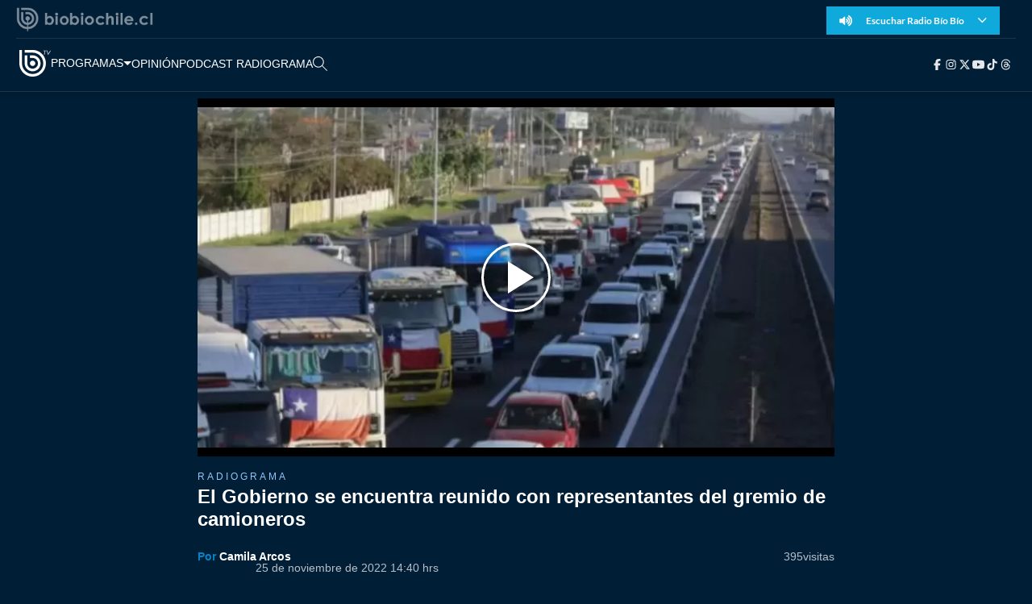

--- FILE ---
content_type: text/html
request_url: https://www.biobiochile.cl/biobiotv/programas/radiograma-biobiotv/2022/11/25/el-gobierno-se-encuentra-reunido-con-representantes-del-gremio-de-camioneros.shtml
body_size: 16250
content:

























































































  









































<!DOCTYPE html>
<html lang="es">

<head data-id-nota="5485342">
    <meta charset="UTF-8">
    <meta name="viewport" content="width=device-width, initial-scale=1.0">
    
    

<title>
    El Gobierno se encuentra reunido con representantes del gremio de camioneros | BioBioChileTV | BioBioChile
</title>





<link rel="amphtml" href="amp/el-gobierno-se-encuentra-reunido-con-representantes-del-gremio-de-camioneros.shtml"> <link rel="canonical" href="https://www.biobiochile.cl/biobiotv/programas/radiograma-biobiotv/2022/11/25/el-gobierno-se-encuentra-reunido-con-representantes-del-gremio-de-camioneros.shtml"/>





<meta name="identrada" content="5485342"/>
<meta property="fb:pages" content="10383924671" />

<meta name="description" content="Hace más de una hora, el Gobierno se encuentra reunido con representantes del gremio de los camioneros, negociando una salida..."/>


<meta name="keywords" content='Bio Bio tv,Camioneros,Deportes,Internacional,Política,Seguridad'/> <meta name="news_keywords" content='Bio Bio tv,Camioneros,Deportes,Internacional,Política,Seguridad'/>
<meta itemprop="datePublished" content="2022-11-25T14:40:27-03:00"/> <meta
itemprop="dateModified" content="2022-11-25T14:40:27-03:00"/> <meta itemprop="articleSection"
content="programas"/> <meta property="article:section" content="radiograma-biobiotv"/>
<meta property="article:published_time" content="2022-11-25T14:40:27-03:00"/> <meta
property="article:modified_time" content="2022-11-25T14:40:27-03:00"/>

<!-- App links -->
<meta property="al:ios:url" content="bbcl://?url=https://www.biobiochile.cl/biobiotv/programas/radiograma-biobiotv/2022/11/25/el-gobierno-se-encuentra-reunido-con-representantes-del-gremio-de-camioneros.shtml" /> <meta property="al:ios:app_store_id"
content="993295830" /> <meta property="al:ios:app_name" content="BioBioChile para iPhone"
/>
<!-- Og Tags -->




<meta property="og:title" content='El Gobierno se encuentra reunido con representantes del gremio de camioneros' />

<meta property="fb:pages" content="10383924671" />
<meta property="fb:app_id" content="263921489014995" /> <meta property="fb:page_id" content="10383924671"
/>
<meta property="og:locale" content="es_LA" />
<meta property="og:type" content="article" />
<meta property="og:url" content="https://www.biobiochile.cl/biobiotv/programas/radiograma-biobiotv/2022/11/25/el-gobierno-se-encuentra-reunido-con-representantes-del-gremio-de-camioneros.shtml" />
<meta property="og:site_name" content="BioBioChile - La Red de Prensa Más Grande de Chile" />
<meta property="og:updated_time" content="2022-11-25T14:40:27-03:00" /> <meta property="article:author" content="Camila Arcos"
/>

<meta property="og:description" content="Hace más de una hora, el Gobierno se encuentra reunido con representantes del gremio de los camioneros, negociando una salida..." />



<meta property="og:image" content="https://media.biobiochile.cl/wp-content/uploads/2022/11/social-camioneros-paro-1-1200x633.jpg" />


<!-- Twitter apps -->
<meta name="twitter:app:country" content="ES" />
<meta name="twitter:app:name:iphone" content="BioBioChile para iPhone" /> <meta name="twitter:app:id:iphone"
content="993295830" /> <meta name="twitter:app:url:iphone" content="bbcl://?url=https://www.biobiochile.cl/biobiotv/programas/radiograma-biobiotv/2022/11/25/el-gobierno-se-encuentra-reunido-con-representantes-del-gremio-de-camioneros.shtml"
/>
<!-- Cards Twitter -->
<meta name="twitter:card" content="summary_large_image" />
<meta name="twitter:site" content="@biobio" /> <meta name="twitter:creator"
content="@biobio" />



<meta property="twitter:image" content="https://media.biobiochile.cl/wp-content/uploads/2022/11/social-camioneros-paro-1-1200x633.jpg"
/>


<!-- FB Admins -->

<meta property="fb:admins" content="596447377" /><!-- CL -->
<meta property="fb:admins" content="1055481325" /><!-- DC -->
<meta property="fb:admins" content="1108316360" /><!-- FD -->
<meta property="fb:admins" content="683413756" /><!-- VR -->
<meta property="fb:admins" content="644212978" /><!-- LC -->
<meta property="fb:admins" content="100004553504253" /><!-- PV -->
<meta property="fb:admins" content="1219255647" />
<meta property="fb:admins" content="100010265176052" />
<meta property="fb:admins" content="100000344807313" />
<meta property="fb:admins" content="1019907216" />
<meta property="fb:admins" content="100067679763353" />

<meta property="identrada" content="5485342"/>

<script type="application/ld+json">
    [
    {
        "@context": "http:\/\/schema.org",
        "@type": "NewsArticle",
        "publisher": {
            "@type": "Organization",
            "name": "BioBioChile",
            "logo": {
                "@type": "ImageObject",
                "url": "https:\/\/www.biobiochile.cl\/assets\/img\/newBbcl.png",
                "width": 296,
                "height": 54
            },
            "sameAs": [
                "https:\/\/www.facebook.com\/RadioBioBio",
                "https:\/\/twitter.com\/biobio",
                "https:\/\/www.instagram.com\/biobiochile"
            ]
        },
        "url": "https:\/\/www.biobiochile.cl\/biobiotv\/programas\/radiograma-biobiotv\/2022\/11\/25\/el-gobierno-se-encuentra-reunido-con-representantes-del-gremio-de-camioneros.shtml",
        "headline": "El Gobierno se encuentra reunido con representantes del gremio de camioneros",
        "datePublished": "2022-11-25T14:40:27-03:00",
        "dateModified": "2022-11-25T14:40:27-03:00",
        "mainEntityOfPage": {
            "@type": "WebPage",
            "@id": "https:\/\/www.biobiochile.cl",
            "name": "BioBioChile",
            "alternateName": "BBCL",
            "description": "La Red de Prensa M\u00e1s Grande de Chile",
            "url": "https:\/\/www.biobiochile.cl\/"
        },
        "image": {
            "@type": "ImageObject",
            "url": "https:\/\/media.biobiochile.cl\/wp-content\/uploads\/2022\/11\/camioneros-paro-1-750x400.jpg",
            "caption": "camioneros",
            "description": "camioneros",
            "width": 730,
            "height": 350
        },
        "author": {
            "@type": "Person",
            "name": "Camila Arcos",
            "url": "https:\/\/www.biobiochile.cl\/lista\/autores\/camilaarcos"
        },
        "description": "Hace m\u00e1s de una hora, el Gobierno se encuentra reunido con representantes del gremio de los camioneros, negociando una salida...",
        "articleSection": "programas",
        "articleBody": "<p>Hace m\u00e1s de una hora, el Gobierno se encuentra reunido con representantes del gremio de los camioneros, negociando una salida a las paralizaciones en todo el pa\u00eds.<\/p>\n<p>Los dirigentes esperan medidas para garantizar la seguridad en las rutas, mientras empresarios agr\u00edcolas piden usar la fuerza para despejar los caminos, si no se logra un acuerdo.<\/p>\n<p>La Sociedad Nacional de Agricultura advirti\u00f3 de p\u00e9rdidas por 500 millones de d\u00f3lares semanales por movilizaci\u00f3n de camioneros. <\/p>\n<p>26 arrestos suman los dos detenidos por un violento asalto a una casa en Lo Barnechea.<\/p>\n<p>La Fiscal\u00eda de Arica reformaliz\u00f3 a 29 extranjeros, miembros de la banda criminal internacional Tren de Aragua, e imput\u00f3 m\u00e1s delitos, entre ellos, tr\u00e1fico de armas y asociaci\u00f3n il\u00edcita.<\/p>\n<p>A un 40,3% lleg\u00f3 la evasi\u00f3n en el transporte p\u00fablico durante el primer semestre de este a\u00f1o. El ministerio de Transporte present\u00f3 un plan para combatir esta situaci\u00f3n.<\/p>\n<p>En el marco del d\u00eda internacional de la erradicaci\u00f3n de la violencia en contra de las mujeres, el Gobierno anunci\u00f3 la incorporaci\u00f3n de la atenci\u00f3n integral para v\u00edctimas de agresiones sexuales al sistema GES.<\/p>\n<h2>INTERNACIONAL<\/h2>\n<p>Ucrania afirm\u00f3 que asesores militares de Ir\u00e1n han muerto en Crimea. <\/p>\n<p>Cient\u00edficos espa\u00f1oles estiman que la viruela del mono podr\u00eda transmitirse por v\u00eda a\u00e9rea. <\/p>\n<p>El Gobierno de Jap\u00f3n protest\u00f3 a Pek\u00edn por una nueva incursi\u00f3n de nav\u00edos chinos en sus aguas territoriales. <\/p>\n<h2>DEPORTES<\/h2>\n<p>Ecuador juega a esta hora contra Pa\u00edses Bajos buscando sostener el liderato de su grupo, mientras Inglaterra y Estados Unidos se miden desde las cuatro de la tarde por el mundial de Catar.<\/p>\n<p>La selecci\u00f3n brasile\u00f1a de f\u00fatbol confirm\u00f3 la lesi\u00f3n de Neymar, que se perder\u00e1 lo que resta de la fase de grupos debido a un esguince en su tobillo.<\/p>\n<p>El mundial de Rally confirm\u00f3 a Concepci\u00f3n como sede para una de las fechas del 2023, regresando a la ciudad tras cuatro a\u00f1os de ausencia a causa de la pandemia.<\/p>\n",
        "inLanguage": "es-ES"
    }
]
</script>

<script type="application/ld+json">
    [
    {
        "@context": "http:\/\/schema.org",
        "@type": "NewsArticle",
        "publisher": {
            "@type": "Organization",
            "name": "BioBioChile",
            "logo": {
                "@type": "ImageObject",
                "url": "https:\/\/www.biobiochile.cl\/assets\/img\/newBbcl.png",
                "width": 296,
                "height": 54
            },
            "sameAs": [
                "https:\/\/www.facebook.com\/RadioBioBio",
                "https:\/\/twitter.com\/biobio",
                "https:\/\/www.instagram.com\/biobiochile"
            ]
        },
        "url": "https:\/\/www.biobiochile.cl\/biobiotv\/programas\/radiograma-biobiotv\/2022\/11\/25\/el-gobierno-se-encuentra-reunido-con-representantes-del-gremio-de-camioneros.shtml",
        "headline": "El Gobierno se encuentra reunido con representantes del gremio de camioneros",
        "datePublished": "2022-11-25T14:40:27-03:00",
        "dateModified": "2022-11-25T14:40:27-03:00",
        "mainEntityOfPage": {
            "@type": "WebPage",
            "@id": "https:\/\/www.biobiochile.cl",
            "name": "BioBioChile",
            "alternateName": "BBCL",
            "description": "La Red de Prensa M\u00e1s Grande de Chile",
            "url": "https:\/\/www.biobiochile.cl\/"
        },
        "image": {
            "@type": "ImageObject",
            "url": "https:\/\/media.biobiochile.cl\/wp-content\/uploads\/2022\/11\/camioneros-paro-1-750x400.jpg",
            "caption": "camioneros",
            "description": "camioneros",
            "width": 730,
            "height": 350
        },
        "author": {
            "@type": "Person",
            "name": "Camila Arcos",
            "url": "https:\/\/www.biobiochile.cl\/lista\/autores\/camilaarcos"
        },
        "description": "Hace m\u00e1s de una hora, el Gobierno se encuentra reunido con representantes del gremio de los camioneros, negociando una salida...",
        "articleSection": "programas",
        "articleBody": "<p>Hace m\u00e1s de una hora, el Gobierno se encuentra reunido con representantes del gremio de los camioneros, negociando una salida a las paralizaciones en todo el pa\u00eds.<\/p>\n<p>Los dirigentes esperan medidas para garantizar la seguridad en las rutas, mientras empresarios agr\u00edcolas piden usar la fuerza para despejar los caminos, si no se logra un acuerdo.<\/p>\n<p>La Sociedad Nacional de Agricultura advirti\u00f3 de p\u00e9rdidas por 500 millones de d\u00f3lares semanales por movilizaci\u00f3n de camioneros. <\/p>\n<p>26 arrestos suman los dos detenidos por un violento asalto a una casa en Lo Barnechea.<\/p>\n<p>La Fiscal\u00eda de Arica reformaliz\u00f3 a 29 extranjeros, miembros de la banda criminal internacional Tren de Aragua, e imput\u00f3 m\u00e1s delitos, entre ellos, tr\u00e1fico de armas y asociaci\u00f3n il\u00edcita.<\/p>\n<p>A un 40,3% lleg\u00f3 la evasi\u00f3n en el transporte p\u00fablico durante el primer semestre de este a\u00f1o. El ministerio de Transporte present\u00f3 un plan para combatir esta situaci\u00f3n.<\/p>\n<p>En el marco del d\u00eda internacional de la erradicaci\u00f3n de la violencia en contra de las mujeres, el Gobierno anunci\u00f3 la incorporaci\u00f3n de la atenci\u00f3n integral para v\u00edctimas de agresiones sexuales al sistema GES.<\/p>\n<h2>INTERNACIONAL<\/h2>\n<p>Ucrania afirm\u00f3 que asesores militares de Ir\u00e1n han muerto en Crimea. <\/p>\n<p>Cient\u00edficos espa\u00f1oles estiman que la viruela del mono podr\u00eda transmitirse por v\u00eda a\u00e9rea. <\/p>\n<p>El Gobierno de Jap\u00f3n protest\u00f3 a Pek\u00edn por una nueva incursi\u00f3n de nav\u00edos chinos en sus aguas territoriales. <\/p>\n<h2>DEPORTES<\/h2>\n<p>Ecuador juega a esta hora contra Pa\u00edses Bajos buscando sostener el liderato de su grupo, mientras Inglaterra y Estados Unidos se miden desde las cuatro de la tarde por el mundial de Catar.<\/p>\n<p>La selecci\u00f3n brasile\u00f1a de f\u00fatbol confirm\u00f3 la lesi\u00f3n de Neymar, que se perder\u00e1 lo que resta de la fase de grupos debido a un esguince en su tobillo.<\/p>\n<p>El mundial de Rally confirm\u00f3 a Concepci\u00f3n como sede para una de las fechas del 2023, regresando a la ciudad tras cuatro a\u00f1os de ausencia a causa de la pandemia.<\/p>\n",
        "inLanguage": "es-ES"
    }
]
</script>



<script type="application/ld+json">
    [
    {
        "@content": "http:\/\/schema.org",
        "@type": "VideoObject",
        "@context": "https:\/\/schema.org",
        "name": "El Gobierno se encuentra reunido con representantes del gremio de camioneros",
        "description": "Hace m\u00e1s de una hora, el Gobierno se encuentra reunido con representantes del gremio de los camioneros, negociando una salida...",
        "thumbnailUrl": "\/\/media.biobiochile.cl\/wp-content\/uploads\/2022\/11\/camioneros-paro-1-750x400.jpg",
        "uploadDate": "2022-11-25T14:40:27-03:00",
        "contentUrl": "https:\/\/rudo.video\/vod\/yfRwzhcdnjS",
        "embedUrl": "https:\/\/rudo.video\/vod\/yfRwzhcdnjS"
    }
]
</script>


    <!-- Icono -->
    <link rel="stylesheet" href="//libs.biobiochile.cl/bbcltv-2019/bootstrap-4.2.1/css/bootstrap.min.css" />
    <link rel="stylesheet" href="//libs.biobiochile.cl/bbcltv-2019/fontawesome-pro-5.0.9/css/fontawesome-all.css">
    <link rel="stylesheet" href="/biobiotv/assets/css/nota.css?v=2.1">
    <link rel="stylesheet" href="/biobiotv/assets/css/common.css?v=1.3">
    <link rel="stylesheet" href="https://libs.biobiochile.cl/bbcl/swiper/11.1.4/swiper-bundle.min.css?v=1" />
    <script src="https://libs.biobiochile.cl/bbcl/swiper/11.1.4/swiper-bundle.min.js?v=1"></script>
    <script src="https://libs.biobiochile.cl/bbcl/axios/1.1.2/axios.min.js"></script>
    <script src="//libs.biobiochile.cl/bbcltv-2019/jquery-3.3.1/jquery.min.js?v=3.3.1"></script>

    <!-- Chrome, Firefox OS and Opera -->
<meta name="theme-color" content="#2b73b4" />
<!-- Windows Phone -->
<meta name="msapplication-navbutton-color" content="#2b73b4" />
<!-- IOS -->
<meta name="apple-mobile-web-app-status-bar-style" content="#2b73b4" />

<!-- Google Tag Manager -->
<script>
  (function (w, d, s, l, i) {
    w[l] = w[l] || [];
    w[l].push({ 'gtm.start': new Date().getTime(), event: 'gtm.js' });
    var f = d.getElementsByTagName(s)[0],
      j = d.createElement(s),
      dl = l != 'dataLayer' ? '&l=' + l : '';
    j.async = true;
    j.src = 'https://www.googletagmanager.com/gtm.js?id=' + i + dl;
    f.parentNode.insertBefore(j, f);
  })(window, document, 'script', 'dataLayer', 'GTM-PVFP3WK');
</script>
<!-- End Google Tag Manager -->

<!-- [ANALYTICS] -->
<!--<script>
  (function(i,s,o,g,r,a,m){i['GoogleAnalyticsObject']=r;i[r]=i[r]||function(){
  (i[r].q=i[r].q||[]).push(arguments)},i[r].l=1*new Date();a=s.createElement(o),
  m=s.getElementsByTagName(o)[0];a.async=1;a.src=g;m.parentNode.insertBefore(a,m)
  })(window,document,'script','//www.google-analytics.com/analytics.js','ga');
  	ga('create', 'UA-10041906-69', 'auto');
  	ga('send', 'pageview');
</script>-->
<!-- [/ANALYTICS] -->
<!-- [ANALYTICS] -->
<script>
  (function(i,s,o,g,r,a,m){i['GoogleAnalyticsObject']=r;i[r]=i[r]||function(){
  (i[r].q=i[r].q||[]).push(arguments)},i[r].l=1*new Date();a=s.createElement(o),
  m=s.getElementsByTagName(o)[0];a.async=1;a.src=g;m.parentNode.insertBefore(a,m)
  })(window,document,'script','//www.google-analytics.com/analytics.js','ga');
  	ga('create', 'UA-10041906-69', 'auto', {'allowLinker': true});
    ga('require', 'linker');
    ga('linker:autoLink', ['radiobiobio.cl'] );

    ga("create", "UA-54052200-1", "auto", "pagina7");
    ga("pagina7.set", "referrer", "https://www.biobiochile.cl");

    var title = document.title
    var i = title.indexOf('|')

    title = title.substr(0, i === -1 ? title.length : i).trim()
  	//ga('send', 'pageview', location.pathname);

    
    
    console.log("AutorContadores: " + 'Camila Arcos')
    ga('set', 'dimension1', 'Camila Arcos');
    

    ga('send', 'pageview', location.pathname, {
  	title: title
  })
</script>
<!-- [/ANALYTICS] -->
<!-- [COMSCORE] -->
<script>

  var _comscore = _comscore || [];

  _comscore.push({

    c1: "2", c2: "11254169",

    options: {

      enableFirstPartyCookie: true,

      bypassUserConsentRequirementFor1PCookie: true

    }

  });

(function () {

    var s = document.createElement("script"), el = document.getElementsByTagName("script")[0]; s.async = true;

    s.src = "https://sb.scorecardresearch.com/cs/11254169/beacon.js";

    el.parentNode.insertBefore(s, el);

		// Mejor manera para escuchar cambios de URL? Mejor tal vez que el monkey patching?
		let lastPath = location.pathname

		setInterval(() => {
			const newPath = location.pathname

			if (lastPath !== newPath && self.COMSCORE) {
				lastPath = newPath

				COMSCORE.beacon({
					c1: "2", 
					c2: "11254169",
					options: {
						enableFirstPartyCookie: true,
						bypassUserConsentRequirementFor1PCookie: true
					}
				});

				fetch('/pageview_candidate.txt?t=' + Date.now())
			}

		}, 500)

  })();

</script>

<noscript>

  <img src="https://sb.scorecardresearch.com/p?c1=2&amp;c2=11254169&amp;cv=4.4.0&amp;cj=1">

</noscript>
<!-- [/COMSCORE] -->

<!-- TRAFICO -->
<script>
  (function () {
    const iframe = document.createElement('iframe');
    iframe.src = 'https://media.digitalproserver.com/iframe.php';
    iframe.style.display = 'none';
    iframe.width = '2';
    iframe.height = '2';
    iframe.frameBorder = '0';
    iframe.scrolling = 'no';

    window.addEventListener(
      'DOMContentLoaded',
      function () {
        document.body.appendChild(iframe);
      },
      false
    );
  })();
</script>

<!-- TEST REALTIME -->
<script src="https://www.biobiochile.cl/assets/realtime.js?v=6"></script>
<script>
  BB_REALTIME.init('01G1KMVDSGMWCR31GWZX0VBJBY');
</script>
<!-- TEST REALTIME -->

<!--DELETE AFTER SOME TIME-->
<style>
  @media (min-width: 768px) {
    .realtime .realtime-article-link {
      padding: 0 14px !important;
    }
  }
</style>
<!--/DELETE AFTER SOME TIME-->

<!-- MARFEEL -->
<script type="text/javascript">
  function e(e) {
    var t = !(arguments.length > 1 && void 0 !== arguments[1]) || arguments[1],
      c = document.createElement('script');
    (c.src = e),
      t
        ? (c.type = 'module')
        : ((c.async = !0),
          (c.type = 'text/javascript'),
          c.setAttribute('nomodule', ''));
    var n = document.getElementsByTagName('script')[0];
    n.parentNode.insertBefore(c, n);
  }
  function t(t, c, n) {
    var a, o, r;
    (null !== (a = t.marfeel) && void 0 !== a) || (t.marfeel = {}),
      (null !== (o = (r = t.marfeel).cmd) && void 0 !== o) || (r.cmd = []),
      (t.marfeel.config = n),
      (t.marfeel.config.accountId = c);
    var i = 'https://sdk.mrf.io/statics';
    e(''.concat(i, '/marfeel-sdk.js?id=').concat(c), !0),
      e(''.concat(i, '/marfeel-sdk.es5.js?id=').concat(c), !1);
  }
  !(function (e, c) {
    var n = arguments.length > 2 && void 0 !== arguments[2] ? arguments[2] : {};
    t(e, c, n);
  })(window, 3376, {} /*config*/);
</script>
<!-- /MARFEEL -->

<!-- Start cookieyes banner -->
<script id="cookieyes" type="text/javascript" src="https://cdn-cookieyes.com/client_data/950fc6eda55158efc2ad4d3e/script.js"></script>
<!-- End cookieyes banner -->

<!-- <style>
    .boton-accesible {
        display: none !important;
    }
</style> -->



<style>
        #ITT_Desktop_BBCL {
            position: relative;
        }
        #ad-top-header {
            margin-top: 20px!important;
        }
        #header .header-ad-container .ad {
            margin-top: 5px;
        }
        #ad_intext {
          position: relative;
        }
        div[id^="slot_box"] {
          position: relative;
        }
        div[id^="ad_box"] {
          position: relative;
        }
        div[id^="banner-sticky-nota"] {
          position: relative;
        }
        .ad {
            position: relative;
        }
        .adMessage {
            font-family: "Open Sans", sans-serif;
            font-weight: 500;
            position: absolute!important;
            top: -15px;
            left: 0;
            background: transparent;
            color: rgb(105, 105, 105);
            border: 1px solid rgb(105, 105, 105,0.1);
            font-size: 10px;
            line-height: 10px;
            padding: 2px 8px;
            text-transform: uppercase;
            z-index: 999999;
            display: none;
            border-radius: 4px;
        }
    </style>
<script>
  window.addEventListener('DOMContentLoaded', function () {
    googletag.cmd.push(function () {
      googletag.pubads().addEventListener('slotRenderEnded', function(event) {

        const id_banner = event.slot.getSlotElementId();

        if (id_banner !== "ad_sticky_footer" && id_banner !== "ITT_Desktop_BBCL" && id_banner !== "ITT_Mobile_BBCL" && id_banner !== "scroll_mobile") 
        {

          const bannerElement = document.getElementById(id_banner);
          if (!bannerElement) return;

          let tries = 0;
          const waitIframe = setInterval(function () {

            const iframe = bannerElement.querySelector('iframe');

            if (iframe || tries >= 20) {
              clearInterval(waitIframe);

              if (iframe) {

                const height = iframe.offsetHeight;

                const hasRealAd = height > 20; 

                if (hasRealAd && !event.isEmpty) {

                  if (id_banner.match(/^banner-contenido-nota/)) {
                    const pBannerElement = bannerElement.parentNode;
                    const discMessage = document.createElement('div');
                    const newContent = document.createTextNode("Publicidad");
                    discMessage.setAttribute('class', 'adMessage');
                    discMessage.classList.add('visible');
                    discMessage.style.display = "block";
                    discMessage.appendChild(newContent);
                    pBannerElement.appendChild(discMessage);

                  } else {
                    const discMessage = document.createElement('div');
                    const newContent = document.createTextNode("Publicidad");
                    discMessage.setAttribute('class', 'adMessage');
                    discMessage.classList.add('visible');
                    discMessage.style.display = "block";
                    discMessage.appendChild(newContent);
                    bannerElement.appendChild(discMessage);
                  }
                }

              }

            }

            tries++;
          }, 50);

        }

      });
    });
  },
  false
  );
</script>

    
<!-- Global site tag (gtag.js) - Google Analytics -->
<script async src="https://www.googletagmanager.com/gtag/js?id=G-TPCZEPN035"></script>
<script>
  window.dataLayer = window.dataLayer || [];
  function gtag(){dataLayer.push(arguments);}
  gtag('js', new Date());
  gtag('config', 'G-TPCZEPN035');
</script>


    <!-- SCRIPT ANUNCIOS-->
    <script async src="https://securepubads.g.doubleclick.net/tag/js/gpt.js"></script>
    <script>
        window.googletag = window.googletag || {cmd: []};
        googletag.cmd.push(function() {
            var targetingKeywords = 'Bio Bio tv,Camioneros,Deportes,Internacional,Política,Seguridad';
            var path = window.location.pathname.split('/');
            if (path.length === 7) {
                var targeting_category_primary = path[2];
            } else if (path.length === 8) {
                var targeting_category_primary = path[3];
            } else {
                var targeting_category_primary = path[3] + '-' + path[4];
            }
            var targeting_category_primary = targeting_category_primary === 'deporte' ? 'deportes' : targeting_category_primary;
            console.log('Primary preroll: programas');
            console.log('category primary: ' + targeting_category_primary);
            googletag.pubads().enableSingleRequest();
            googletag.pubads().collapseEmptyDivs();
            googletag.pubads()
                .setTargeting('tipo', 'articulo-bbtv')
                .setTargeting('post-id', '5485342')
                .setTargeting('category-primary', targeting_category_primary.replace("-biobiotv", "") + '-bbtv')
                // .setTargeting('category-primary', path[3].replace("-biobiotv", "") + '-biobiotv')
                // .setTargeting('category-primary', path[2])
                // .setTargeting('category-secondary', path[3])
                .setTargeting('keywords', targetingKeywords.split(',').map(s => s.normalize("NFKD").replace(/[^a-z0-9\s]/gi, "").trim().toLowerCase()))
            googletag.enableServices();
        });
    </script>

    <script src="//libs.biobiochile.cl/bbcl/axios-0.18.0/axios.min.js"></script>
    <script src="/assets/escritorio/bbcl-2020/js/visitas.js?v=1"></script>



    
    <!-- BANNER ESCRITORIO -->
    <!-- /BANNER ESCRITORIO -->
    
</head>

<body>

    <!-- Biobio_Web-ITT -->
    <script>
  googletag.cmd.push(function () {
    //adunits programaticos     
    googletag.defineOutOfPageSlot('/1098385/biobiocl/web_itt',googletag.enums.OutOfPageFormat.INTERSTITIAL)
        .addService(googletag.pubads());
  })
</script>





    
        <!-- BANNER ESCRITORIO -->
            <!-- include virtual="/itt-escritorio.shtml" -->
        <!-- /BANNER ESCRITORIO -->
    

    
        <!-- BANNER ESCRITORIO -->
            <script>
                googletag.cmd.push(function() {
                    googletag.pubads().addEventListener('slotRenderEnded', function(event) {
                        var id_banner = event.slot.getSlotElementId();
                        if (id_banner.indexOf("ad_sticky_footer") > -1) {
                        if (!event.isEmpty) {
                            var contenedor_ad_sticky_footer = document.getElementById('contenedor_ad_sticky_footer');
                            contenedor_ad_sticky_footer.style.display = "block";
                            contenedor_ad_sticky_footer.style.position = "fixed";
                            contenedor_ad_sticky_footer.style.bottom = "0px";
                            contenedor_ad_sticky_footer.style.left = "50%";
                            contenedor_ad_sticky_footer.style.transform = "translateX(-50%)";
                            contenedor_ad_sticky_footer.style.zIndex = "99995";

                            var ad_sticky_footer_cerrar = document.getElementById('ad_sticky_footer_cerrar');
                            ad_sticky_footer_cerrar.style.position = "absolute";
                            ad_sticky_footer_cerrar.style.top = "-30px";
                            ad_sticky_footer_cerrar.style.left = "50%";
                            ad_sticky_footer_cerrar.style.transform = "translateX(-50%)";
                            ad_sticky_footer_cerrar.style.display = "flex";
                            ad_sticky_footer_cerrar.style.alignItems = "center";
                            ad_sticky_footer_cerrar.style.justifyContent = "center";
                            ad_sticky_footer_cerrar.style.width = "245px";
                            ad_sticky_footer_cerrar.style.height = "30px";
                            ad_sticky_footer_cerrar.style.background = "rgba(255, 255, 255, 0.8)";
                            ad_sticky_footer_cerrar.style.color = "rgb(105, 105, 105)";
                            ad_sticky_footer_cerrar.style.borderRadius = "4px 4px 0px 0px";
                            ad_sticky_footer_cerrar.style.fontSize = "14px";
                            ad_sticky_footer_cerrar.style.cursor = "pointer";

                            ad_sticky_footer_cerrar.addEventListener("click", function() {
                            document.getElementById('contenedor_ad_sticky_footer').style.display = "none";
                            });
                        }
                        }
                    });
                });
            </script>
            <div id="contenedor_ad_sticky_footer" style="display: none;">
                <span id="ad_sticky_footer_cerrar">Cerrar Anuncio</span>
                <div id="ad_sticky_footer">
                <script>
                    googletag.cmd.push(function() {
                    googletag.defineSlot('/1098385/biobiocl/ad_sticky', [
                        [970, 90],
                        [728, 90]
                        ], 'ad_sticky_footer')
                        .addService(googletag.pubads());
                    googletag.display('ad_sticky_footer');
                    });
                </script>
                </div>
            </div>
        <!-- /BANNER ESCRITORIO -->
    

  <div style="display: none;">
        <div id="ad_in_image" style="width: 1px;">
            <script>
                googletag.cmd.push(function () {
                    googletag.defineSlot('/1098385/biobiotv/ad_in_image', [1, 1], 'ad_in_image')
                    .addService(googletag.pubads());
                    googletag.display('ad_in_image');
                });
            </script>
        </div>
    </div>

    <div style="display: none;">
        <div id="ad_intext">
            <script>
                googletag.cmd.push(function () {
                    googletag.defineSlot('/1098385/biobiocl/ad_intext', [1, 1], 'ad_intext')
                    .addService(googletag.pubads());
                    googletag.display('ad_intext');
                });
            </script>
        </div>
    </div>

    <div class="ad-top-container">
        <div id="ad_top" class="mx-auto my-4" style="display: none;">
            <script>
                googletag.cmd.push(function () {
                    googletag
                        .defineSlot("/1098385/biobiocl/ad_top", [[970, 90], [320, 100]], "ad_top")
                        .addService(googletag.pubads())
                        .defineSizeMapping([
                            [
                                [970, 0],
                                [[970, 250]]
                            ],
                            [
                                [0, 0],
                                [[320, 100]]
                            ]
                        ]);
                    googletag.display("ad_top");
                });
            </script>
        </div>
    </div>

    <div class="header-wrapper">
        <div class="topbar-container">
                <div class="bbcl-home" style="height: 44px;object-fit: cover;">
                        <a href="https://www.biobiochile.cl/">
                                <img src="/biobiotv/assets/img/bbcl-logo-new.png" alt="biobiotv logo">
                        </a>
                </div>
                        
                <nav class="topbar-radio d-none d-lg-flex">
                        <div class="radio-container">
                                <button class="radio-btn" type="button" id="radioToggle">
                                        <div class="radio-btn-txt-container">
                                                <i class="fas fa-volume-up radio-btn-icon"></i>
                                                <span>Escuchar Radio Bío Bío</span>
                                                <i class="fal fa-angle-down radio-btn-icon"></i>
                                        </div>
                                </button>

                                <div id="radioDropdown" class="radio-dropdown-menu">
                                        <a href="//vivo.biobiochile.cl/player/?radio=santiago" target="_blank">Santiago 99.7</a>
                                        <a href="//vivo.biobiochile.cl/player/?radio=valparaiso" target="_blank">Valparaíso 94.5</a>
                                        <a href="//vivo.biobiochile.cl/player/?radio=concepcion" target="_blank">Concepción 98.1</a>
                                        <a href="//vivo.biobiochile.cl/player/?radio=temuco" target="_blank">Temuco 88.1</a>
                                        <a href="//vivo.biobiochile.cl/player/?radio=valdivia" target="_blank">Valdivia 88.9</a>
                                        <a href="//vivo.biobiochile.cl/player/?radio=osorno" target="_blank">Osorno 106.5</a>
                                        <a href="//vivo.biobiochile.cl/player/?radio=puerto%20montt" target="_blank">Puerto Montt
                                                94.9</a>
                                </div>
                        </div>
                </nav>
        </div>
        <header class="main-header">
                <a href="https://www.biobiochile.cl/biobiotv/" class="header-logo-link">
                        <img src="/biobiotv/assets/img/logo-bbtv.png" alt="Logo BioBioTV" class="header-logo">
                </a>

                <nav id="mobile-menu" class="mobile-nav-menu">
                        <ul class="nav-links">
                                <li class="nav-item-programas">
                                        <a href="#" class="programas-trigger">PROGRAMAS</a>
                                        <div class="mega-menu">
                                                <div class="mega-menu-content">
                                                        <ul>
                                                                <li><a href="https://www.biobiochile.cl/lista/biobiotv/programas/radiograma-biobiotv">Radiograma</a>
                                                                </li>
                                                                <li><a href="https://www.biobiochile.cl/lista/biobiotv/programas/expreso-bio-bio-group-programas">Expreso
                                                                                Bío Bío</a></li>
                                                                <li><a href="https://www.biobiochile.cl/lista/biobiotv/programas/podria-ser-peor-group-programas">Podría
                                                                                Ser Peor</a></li>
                                                                <li><a href="https://www.biobiochile.cl/lista/biobiotv/programas/la-entrevista-de-tomas-mosciatti">La
                                                                                Entrevista de Tomás Mosciatti</a></li>
                                                                <li><a href="https://www.biobiochile.cl/lista/biobiotv/programas/entrevistas-biobiotv">Entrevistas
                                                                                BioBioTV</a></li>
                                                                <li><a href="https://www.biobiochile.cl/lista/biobiotv/programas/comentarios">Comentarios
                                                                                de Tomás Mosciatti</a></li>
                                                                <li><a href="https://www.biobiochile.cl/lista/biobiotv/programas/siguiendo-la-luna">Siguiendo
                                                                                a la Luna</a></li>
                                                                <li><a href="https://www.biobiochile.cl/lista/biobiotv/programas/mas-de-ti-podcast">Más
                                                                                de Ti Podcast</a></li>
                                                                <li><a href="https://www.biobiochile.cl/lista/biobiotv/programas/realizadores">Realizadores</a>
                                                                </li>
                                                                <li><a href="https://www.biobiochile.cl/lista/biobiotv/programas/viajeros-en-serie">Viajeros
                                                                                en Serie</a></li>
                                                                <li><a href="https://www.biobiochile.cl/lista/biobiotv/programas/retropop">Retropop</a>
                                                                </li>
                                                        </ul>
                                                        <ul>
                                                                <li><a href="https://www.biobiochile.cl/lista/biobiotv/programas/efemerides-biobiotv">Efemérides</a>
                                                                </li>
                                                                <li><a href="https://www.biobiochile.cl/lista/biobiotv/programas/cultura-y-espectaculos">Cultura
                                                                                y Espectáculos</a></li>
                                                                <li><a href="https://www.biobiochile.cl/lista/biobiotv/programas/del-fin-del-mundo-group-programas">Del
                                                                                Fin del Mundo</a></li>
                                                                <li><a href="https://www.biobiochile.cl/lista/biobiotv/programas/deporte-group-bbtv-group-categorizacion-bbcl">Deportes</a>
                                                                </li>
                                                                <li><a href="https://www.biobiochile.cl/lista/biobiotv/programas/aqui-casuales-the-show">Aquí
                                                                                Casuales The Show</a></li>
                                                                <li><a href="https://www.biobiochile.cl/lista/biobiotv/programas/igadget-biobiotv">Conexión
                                                                                Digital</a></li>
                                                                <li><a href="https://www.biobiochile.cl/lista/biobiotv/programas/la-ruta-del-pulsar">La
                                                                                Ruta del Pulsar</a></li>
                                                                <li><a href="https://www.biobiochile.cl/lista/biobiotv/programas/psicologia-abierta">Psicología
                                                                                Abierta</a></li>
                                                                <li><a href="https://www.biobiochile.cl/lista/biobiotv/programas/impacto-tecnologico">Impacto
                                                                                Tecnológico</a></li>
                                                                <li><a href="https://www.biobiochile.cl/lista/biobiotv/programas/sesiones-dieciocheras">Sesiones
                                                                                Dieciocheras</a></li>
                                                                <li><a href="https://www.biobiochile.cl/lista/biobiotv/programas/zoocias">Zoocias</a></li>
                                                        </ul>
                                                        <ul>
                                                                <li><a href="https://www.biobiochile.cl/lista/biobiotv/programas/bio-bio-en-ruta">Bío
                                                                                Bío en Ruta</a></li>
                                                                <li><a href="https://www.biobiochile.cl/lista/biobiotv/programas/especiales-group-bbtv-group-categorizacion-bbcl">Especiales</a>
                                                                </li>
                                                                <li><a href="https://www.biobiochile.cl/lista/biobiotv/programas/chiche-cuadra-y-su-parrilla">Chiche
                                                                                cuadra y su parrilla</a></li>
                                                                <li><a href="https://www.biobiochile.cl/lista/biobiotv/programas/a-todo-jazz">A
                                                                                Todo
                                                                                Jazz</a></li>
                                                                <li><a href="https://www.biobiochile.cl/lista/biobiotv/programas/motorfem">Motorfem</a>
                                                                </li>
                                                                <li><a href="https://www.biobiochile.cl/lista/biobiotv/programas/agenda-propia-group-programas">Agenda
                                                                                Propia</a></li>
                                                                <li><a href="https://www.biobiochile.cl/lista/biobiotv/programas/penso-positivo">PENSO
                                                                                Positivo</a></li>
                                                                <li><a href="https://www.biobiochile.cl/lista/biobiotv/programas/chile-historia-30">Chile,
                                                                                Historia de 30 años</a></li>
                                                                <li><a href="https://www.biobiochile.cl/lista/biobiotv/programas/carrera-a-la-moneda">Carrera
                                                                                a La Moneda</a></li>
                                                                <li><a href="https://www.biobiochile.cl/lista/biobiotv/programas/aqui-estamos">Aquí
                                                                                Estamos</a></li>
                                                        </ul>
                                                </div>
                                        </div>
                                </li>
                                <li><a href="https://www.biobiochile.cl/lista/biobiotv/programas/opinion">OPINIÓN</a></li>
                                <li><a href="https://www.biobiochile.cl/lista/biobiotv/programas/radiograma-biobiotv">PODCAST
                                                RADIOGRAMA</a>
                                </li>
                                <li>
                                        <div class="search-container">
                                                <form action="https://www.biobiochile.cl/lista/biobiotv/search" method="GET"
                                                        class="search-form">
                                                        <button type="submit" class="search-button">
                                                                <img src="/biobiotv/assets/img/lupa-icon.png" alt="Buscar"
                                                                        class="search-icon search-toggle">
                                                        </button>
                                                        <input type="search" name="s" placeholder="Buscar en biobiotv"
                                                                id="search-input" class="search-input">
                                                </form>
                                        </div>
                                </li>
                                <div class="rrss-wrapper">
                                        <ul class="list-inline rrss-header d-flex">
                                                <li class="border-0">
                                                        <a href="https://www.facebook.com/tvbiobio" target="_blank" aria-label="Facebook">
                                                                <svg class="rrss-icon" style="color: white; width: 17px; height: 14px;">
                                                                        <use href="/biobiotv/assets/svg/iconos-rss.svg#icon-facebook"></use>
                                                                </svg>
                                                        </a>
                                                </li>
                                                <li class="border-0">
                                                        <a href="https://www.instagram.com/biobiotv/" target="_blank" aria-label="Instagram">
                                                                <svg class="rrss-icon" style="color: white; width: 17px; height: 14px;">
                                                                        <use href="/biobiotv/assets/svg/iconos-rss.svg#icon-instagram"></use>
                                                                </svg>
                                                        </a>
                                                </li>
                                                <li class="border-0">
                                                        <a href="https://x.com/tvbiobio" target="_blank" aria-label="Twitter">
                                                                <svg class="rrss-icon" style="color: white; width: 17px; height: 14px;">
                                                                        <use href="/biobiotv/assets/svg/iconos-rss.svg#icon-x"></use>
                                                                </svg>
                                                        </a>
                                                </li>

                                                <li class="border-0">
                                                        <a href="https://www.youtube.com/@BioBioChile" target="_blank" aria-label="YouTube">
                                                                <svg class="rrss-icon" style="color: white; width: 17px; height: 14px;">
                                                                        <use href="/biobiotv/assets/svg/iconos-rss.svg#icon-youtube"></use>
                                                                </svg>
                                                        </a>
                                                </li>

                                                <li class="border-0">
                                                        <a href="https://www.tiktok.com/@biobiotv" target="_blank" aria-label="TikTok">
                                                        <svg class="rrss-icon" style="color: white; width: 17px; height: 14px;">
                                                                <use href="/biobiotv/assets/svg/iconos-rss.svg#icon-tiktok"></use>
                                                        </svg>
                                                        </a>
                                                </li>

                                                <li class="border-0">
                                                        <a href="https://www.threads.net/@biobiotv" target="_blank" aria-label="Threads">
                                                        <svg class="rrss-icon" style="color: white; width: 17px; height: 14px;">
                                                                <use href="/biobiotv/assets/svg/iconos-rss.svg#icon-threads"></use>
                                                        </svg>
                                                        </a>
                                                </li>
                                        </ul>
                                </div>
                                
                        </ul>
                </nav>

                <button class="menu-toggle" aria-label="Abrir menú">
                        <img src="/biobiotv/assets/img/header-boton-barras.png" alt="Ícono de menú" class="menu-icon">
                </button>
        </header>
</div>

    <script src="/biobiotv/assets/js/header.js"></script>
    
        <!-- BANNER ESCRITORIO -->
        <div id="ad_middle1" class="mx-auto my-4" style="width: 970px; display: none; position: relative;">
            <script>
                googletag.cmd.push(function () {
                    googletag
                        .defineSlot(
                            "/1098385/biobiocl/ad_middle1",
                            [970, 90],
                            "ad_middle1"
                        )
                        .addService(googletag.pubads());
                    googletag.display("ad_middle1");
                });
            </script>
        </div>
        <!-- /BANNER ESCRITORIO -->
    


    <div class="video-container bbtv-nota-video-container w-100">
        <div class="envivo-wrapper">
            <div class="envivo-video">
                
                
    <iframe 
        id="vrudo-destacado" 
        name="vrudo-destacado" 
        class=""  
        allowscriptaccess="always" 
        allowfullscreen="true" 
        webkitallowfullscreen="true" 
        scrolling="no" 
        src="https://rudo.video/vod/yfRwzhcdnjS/skin/simple/o/MjAyMi8xMS9jYW1pb25lcm9zLXBhcm8tMS03NTB4NDAwLmpwZw==?autostart=false&tag=[base64]"
        ></iframe>

                
            </div>
        </div>
    </div>

    <main>
        <!-- TITULO PROGRAMA, TITULO VIDEO, FECHA, ETC-->
        <div class="header-video-container">

            <div class="programa-name-container">
                <div class="programa-name">
                    <a id="item-category-link"href=""></a>
                </div>
            </div>

            <div class="video-title">
                El Gobierno se encuentra reunido con representantes del gremio de camioneros
            </div>

            <div class="video-data-details">
                <div class="video-meta-left">
                    <div class="video-autor">
                        
    
    
<div class="author">
    <div class="creditos-nota"> <div class="autores"> <span class="autor">Por <b><a href="/lista/autores/camilaarcos" title="Ver otras noticias publicadas por Camila Arcos" class="autor-link">Camila Arcos</a></b> </span><br></div> </div>
</div>
<style>
    .pac-nh {
        display: none !important;
    }
</style>

<div class="post-author-container pac-nh">
    <p class="mmb-10">
        
            Por
        
        <a href="https://www.biobiochile.cl/lista/autores/camilaarcos" class="post-author">
            Camila Arcos
        </a>
    </p>

    
    
</div>



<style>
    .autores-trust-project {
        display: flex;
        align-items: center;
        margin-bottom: 10px;
    }
    .autores-trust-project .fotos {
        position: relative;
        display: flex;
        margin-right: 12px;
    }
    .autores-trust-project .fotos img {
        width: 40px;
        min-width: 40px;
        height: 40px;
        border: 2px solid white;
        border-radius: 50%;
        box-sizing: content-box;
    }
    .autores-trust-project .fotos img:only-child {
        width: 60px;
        min-width: 60px;
        height: 60px;
        border: none;
    }
    .autores-trust-project .fotos img:nth-child(n + 2) {
        margin-left: -10px;
    }
    .autores-trust-project .cargo {
        margin-top: 3px;
    }
    .autores-trust-project .fa-envelope {
        margin-top: 5px;
    }
    .autores-trust-project p,
    .autores-extra-trust-project {
        margin: 0px;
        font-weight: 400;
        font-size: 14px;
        line-height: 17px;
        letter-spacing: 0px;
        color: #64748B;
    }
    .autores-trust-project .nombres a,
    .autores-extra-trust-project a {
        color: #007AFF;
        font-weight: 600;
    }
    .dark-mode .autores-trust-project .fotos img {
        border: 2px solid #14202a;
    }
    .dark-mode .autores-trust-project .fotos img:only-child {
        border: none;
    }
</style>
<style>
    .autor-opinion{
        display: flex;
        margin-bottom: 17px;
    }
    .autor-opinion .imagen{
        margin-right: 15px;
        border-radius: 50%;
        width: 60px;
        height: 60px;
        overflow: hidden;
    }
    .autor-opinion .imagen::before {
        display: none !important;
    }
    .autor-opinion .imagen img{
        width: 100%;
        filter: grayscale(100%);
    }
    .autor-opinion .informacion{
        font-family: Lato;
        letter-spacing: 0;
        display: flex;
        flex-direction: column;
        justify-content: center;
    }
    .autor-opinion .informacion .nombre{
        color: #007AFF;
        font-size: 16px;
        font-weight: bold;
        line-height: 16px;
        margin-bottom: 8px;
    }
    .autor-opinion .informacion .cargo{
        color: #646464;
        font-size: 13px;
        line-height: 13px;
        margin-bottom: 5px;
    }
</style>
                    </div>
                    <div class="fecha-video" id="fecha-video"></div>
                </div>
                
                <div class="visitas-video">
                    <span id="visitas-spinner" class="fas fa-spinner fa-spin"></span>
                    <span id="visitas"></span> visitas
                </div>
            </div>
            <div class="social-links">
                <a class="facebook"href="https://www.facebook.com/tvbiobio" aria-label="Compartir en Facebook">
                    <svg style="width: 10px; height: 19px;" class="icon-facebook">
                        <use href="/biobiotv/assets/svg/iconos-rss.svg#icon-facebook"></use>
                    </svg>
                </a>
                <a  class="twitter"href="https://x.com/tvbiobio" aria-label="Compartir en Twitter"  >
                    <svg style=" width: 13px; height: 19px; margin-left: 42px;" class="icon-twitter">
                        <use href="/biobiotv/assets/svg/iconos-rss.svg#icon-x"></use>
                    </svg>
                </a>
                <a class="whatsapp" aria-label="Compartir en WhatsApp">
                    <svg style=" width: 18px; height: 20px;" class="icon-whatsapp">
                        <use href="/biobiotv/assets/svg/iconos-rss.svg#icon-whatsapp"></use>
                    </svg>
                </a>
                <a class="copiar"href="#" aria-label="Copiar enlace">
                    <svg style=" width: 18px; height: 20px;" class="icon-link">
                        <use href="/biobiotv/assets/svg/iconos-rss.svg#icon-link"></use>
                    </svg>
                </a>
            </div>
        </div>

        <!-- PARRAFO -->
        <div class="video-text-container">
            <div data-id="5485342" class="banners-contenido-nota-5485342 nota-content">

                

                

                

                <a href="https://www.biobiochile.cl/politica-etica">
                    <p class="politica-etica">Ética y transparencia de BioBioChile</p>
                </a>

                

                

                <p>Hace más de una hora, el Gobierno se encuentra reunido con representantes del gremio de los camioneros, negociando una salida a las paralizaciones en todo el país.</p>
<p>Los dirigentes esperan medidas para garantizar la seguridad en las rutas, mientras empresarios agrícolas piden usar la fuerza para despejar los caminos, si no se logra un acuerdo.</p>
<p>La Sociedad Nacional de Agricultura advirtió de pérdidas por 500 millones de dólares semanales por movilización de camioneros. </p>
<p>26 arrestos suman los dos detenidos por un violento asalto a una casa en Lo Barnechea.</p>
<p>La Fiscalía de Arica reformalizó a 29 extranjeros, miembros de la banda criminal internacional Tren de Aragua, e imputó más delitos, entre ellos, tráfico de armas y asociación ilícita.</p>
<p>A un 40,3% llegó la evasión en el transporte público durante el primer semestre de este año. El ministerio de Transporte presentó un plan para combatir esta situación.</p>
<p>En el marco del día internacional de la erradicación de la violencia en contra de las mujeres, el Gobierno anunció la incorporación de la atención integral para víctimas de agresiones sexuales al sistema GES.</p>
<h2>INTERNACIONAL</h2>
<p>Ucrania afirmó que asesores militares de Irán han muerto en Crimea. </p>
<p>Científicos españoles estiman que la viruela del mono podría transmitirse por vía aérea. </p>
<p>El Gobierno de Japón protestó a Pekín por una nueva incursión de navíos chinos en sus aguas territoriales. </p>
<h2>DEPORTES</h2>
<p>Ecuador juega a esta hora contra Países Bajos buscando sostener el liderato de su grupo, mientras Inglaterra y Estados Unidos se miden desde las cuatro de la tarde por el mundial de Catar.</p>
<p>La selección brasileña de fútbol confirmó la lesión de Neymar, que se perderá lo que resta de la fase de grupos debido a un esguince en su tobillo.</p>
<p>El mundial de Rally confirmó a Concepción como sede para una de las fechas del 2023, regresando a la ciudad tras cuatro años de ausencia a causa de la pandemia.</p>


                

                

                

                

                
            </div>
        </div>

        <!---Boton ver comentarios -->
        <div id="appComponentComunidad">
            <cbb-comentarios :url="'https://www.biobiochile.cl/biobiotv/programas/radiograma-biobiotv/2022/11/25/el-gobierno-se-encuentra-reunido-con-representantes-del-gremio-de-camioneros.shtml'"></cbb-comentarios>
        </div>

        <!-- Seccion lo mas visto -->
        <section class="lo-mas-visto-section">
            <header class="section-header">
                <h2 class="section-title">LO MÁS VISTO</h2>
            </header>

            <div class="section-body">
                                <a href="https://www.biobiochile.cl/biobiotv/programas/podria-ser-peor/2026/01/26/una-incompatibilidad-etica-asi-define-chile-transparente-la-nominacion-de-exfiscal-en-seg-publica.shtml" class="article-link">
                    <article class="article-card">
                        <div class="article-image">
                            <img src="https://media.biobiochile.cl/wp-content/uploads/2026/01/portadas-wordpress-2026-01-26t183414-831.png" alt="Miniatura del video">
                        </div>
                        <h3 class="article-title">
                            Una incompatibilidad ética: Así define Chile Transparente la nominación de exfiscal en Seg. Pública
                        </h3>
                        <h3 class="article-fecha">
                            Lunes 26 Enero, 2026 | 18:49
                        </h3>
                    </article>
                </a>
                                <a href="https://www.biobiochile.cl/biobiotv/programas/expreso-bio-bio/2026/01/27/el-fin-de-la-bip-ministro-explica-nuevo-metodo-de-pago-en-metro-y-tren-nos-y-resuelve-dudas.shtml" class="article-link">
                    <article class="article-card">
                        <div class="article-image">
                            <img src="https://media.biobiochile.cl/wp-content/uploads/2026/01/tarjeta-1.jpg" alt="Miniatura del video">
                        </div>
                        <h3 class="article-title">
                            ¿El fin de la Bip!? Ministro explica nuevo método de pago en Metro y Tren Nos y resuelve dudas
                        </h3>
                        <h3 class="article-fecha">
                            Martes 27 Enero, 2026 | 11:43
                        </h3>
                    </article>
                </a>
                                <a href="https://www.biobiochile.cl/biobiotv/programas/la-entrevista-de-tomas-mosciatti/2026/01/27/claudio-alvarado-un-porcentaje-de-funcionarios-esta-ahi-por-razones-total-y-absolutamente-politicas.shtml" class="article-link">
                    <article class="article-card">
                        <div class="article-image">
                            <img src="https://media.biobiochile.cl/wp-content/uploads/2026/01/portadas-wordpress-2026-01-27t183845-112.png" alt="Miniatura del video">
                        </div>
                        <h3 class="article-title">
                            Claudio Alvarado: "Un porcentaje de funcionarios está ahí por razones total y absolutamente políticas"
                        </h3>
                        <h3 class="article-fecha">
                            Martes 27 Enero, 2026 | 21:00
                        </h3>
                    </article>
                </a>
                                <a href="https://www.biobiochile.cl/biobiotv/programas/radiograma-biobiotv/2026/01/26/la-caida-de-angela-vivanco-exministra-de-la-suprema-enfrentara-a-la-justicia-en-formalizacion.shtml" class="article-link">
                    <article class="article-card">
                        <div class="article-image">
                            <img src="https://media.biobiochile.cl/wp-content/uploads/2026/01/caida-vivanco.jpg" alt="Miniatura del video">
                        </div>
                        <h3 class="article-title">
                            La caída de Ángela Vivanco: exministra de la Suprema enfrentará a la justicia en formalización
                        </h3>
                        <h3 class="article-fecha">
                            Lunes 26 Enero, 2026 | 08:12
                        </h3>
                    </article>
                </a>
                            </div>
        </section>



        <link href="https://comunidad-libs.biobiochile.cl/style.css?v=1" rel="stylesheet" />
        
        <script type="module">
            import { mountCbbComentarios } from 'https://comunidad-libs.biobiochile.cl/bb-components.js?v=1';
            mountCbbComentarios('#appComponentComunidad');
        </script>
        

    </main>
    
        <!-- ESCRITORIO -->
            <script src="/assets/escritorio/bbcl-2020/js/banners-contenido-nota.js?v=4"></script>
        <!-- /ESCRITORIO -->
    
    <script src="https://libs.biobiochile.cl/bbcl/bbcl-2020/js/chunk-vendors.317a09ca.js" defer></script>
    <script src="https://libs.biobiochile.cl/bbcl/bbcl-2020/js/bootstrap-vue.be6f3dd0.js" defer></script>
    <script src="https://libs.biobiochile.cl/bbcl/bbcl-2020/js/bundle.7c05a356.js" defer></script>
    




    <footer>
    <div class="footer-container">
        <div class="footer-main">

            <div class="footer-logo-container">
                <img src="/biobiotv/assets/img/logo-bbtv.png" alt="BBTV Logo" class="bbtv-logo">
            </div>

            <div class="footer-column" data-title="Programas">
                <button class="footer-accordion-button">Programas</button>
                <ul class="footer-links">
                    <li><a href="https://www.biobiochile.cl/lista/biobiotv/programas/radiograma-biobiotv">Radiograma</a></li>
                    <li><a href="https://www.biobiochile.cl/lista/biobiotv/programas/expreso-bio-bio-group-programas">Expreso Bío
                            Bío</a></li>
                    <li><a href="https://www.biobiochile.cl/lista/biobiotv/programas/podria-ser-peor-group-programas">Podría Ser
                            Peor</a></li>
                    <li><a href="https://www.biobiochile.cl/lista/biobiotv/programas/la-entrevista-de-tomas-mosciatti">La
                            Entrevista de Tomás Mosciatti</a></li>
                    <li><a href="https://www.biobiochile.cl/lista/biobiotv/programas/entrevistas-biobiotv">Entrevistas
                            BioBioTV</a></li>
                    <li><a href="https://www.biobiochile.cl/lista/biobiotv/programas/comentarios">Comentarios de
                            Tomás Mosciatti</a></li>
                    <li><a href="https://www.biobiochile.cl/lista/biobiotv/programas/siguiendo-la-luna">Siguiendo a
                            la Luna</a></li>
                    <li><a href="https://www.biobiochile.cl/lista/biobiotv/programas/mas-de-ti-podcast">Más de Ti
                            Podcast</a></li>
                    <li><a href="https://www.biobiochile.cl/lista/biobiotv/programas/realizadores">Realizadores</a>
                    </li>
                    <li><a href="https://www.biobiochile.cl/lista/biobiotv/programas/viajeros-en-serie">Viajeros en
                            Serie</a></li>
                    <li><a href="https://www.biobiochile.cl/lista/biobiotv/programas/retropop">Retropop</a></li>
                    <li><a href="https://www.biobiochile.cl/lista/biobiotv/programas/efemerides-biobiotv">Efemérides</a></li>
                    <li><a href="https://www.biobiochile.cl/lista/biobiotv/programas/espectaculos-biobiotv">Cultura
                            y Espectáculos</a></li>
                    <li><a href="https://www.biobiochile.cl/lista/biobiotv/programas/del-fin-del-mundo-group-programas">Del Fin del
                            Mundo</a></li>
                    <li><a href="https://www.biobiochile.cl/lista/biobiotv/programas/deporte-group-bbtv-group-categorizacion-bbcl">Deportes</a></li>
                    <li><a href="https://www.biobiochile.cl/lista/biobiotv/programas/aqui-casuales-the-show">Aquí
                            Casuales The Show</a></li>
                    <li><a href="https://www.biobiochile.cl/lista/biobiotv/programas/igadget-biobiotv">Conexión Digital</a>
                    </li>
                    <li><a href="https://www.biobiochile.cl/lista/biobiotv/programas/la-ruta-del-pulsar">La Ruta del
                            Pulsar</a></li>
                    <li><a href="https://www.biobiochile.cl/lista/biobiotv/programas/psicologia-abierta">Psicología
                            Abierta</a></li>
                    <li><a href="https://www.biobiochile.cl/lista/biobiotv/programas/impacto-tecnologico">Impacto
                            Tecnológico</a></li>
                    <li><a href="https://www.biobiochile.cl/lista/biobiotv/programas/sesiones-dieciocheras">Sesiones
                            Dieciocheras</a></li>
                    <li><a href="https://www.biobiochile.cl/lista/biobiotv/programas/bio-bio-en-ruta">Bío Bío en
                            Ruta</a></li>
                    <li><a href="https://www.biobiochile.cl/lista/biobiotv/programas/especiales-group-bbtv-group-categorizacion-bbcl">Especiales</a></li>
                    <li><a href="https://www.biobiochile.cl/lista/biobiotv/programas/chiche-cuadra-y-su-parrilla">Chiche
                            cuadra y su parrilla</a></li>
                    <li><a href="https://www.biobiochile.cl/lista/biobiotv/programas/a-todo-jazz">A Todo Jazz</a>
                    </li>
                    <li><a href="https://www.biobiochile.cl/lista/biobiotv/programas/motorfem">Motorfem</a></li>
                    <li><a href="https://www.biobiochile.cl/lista/biobiotv/programas/agenda-propia-group-programas">Agenda
                            Propia</a></li>
                    <li><a href="https://www.biobiochile.cl/lista/biobiotv/programas/penso-positivo">PENSO
                            Positivo</a></li>
                    <li><a href="https://www.biobiochile.cl/lista/biobiotv/programas/chile-historia-30">Chile,
                            Historia de 30 años</a></li>
                    <li><a href="https://www.biobiochile.cl/lista/biobiotv/programas/carrera-a-la-moneda">Carrera a
                            La Moneda</a></li>
                    <li><a href="https://www.biobiochile.cl/lista/biobiotv/programas/aqui-estamos">Aquí Estamos</a>
                    </li>
                </ul>
            </div>
            <div class="footer-column" data-title="Frecuencias" style="visibility: hidden;">
                <button class="footer-accordion-button">Frecuencias</button>
                <ul class="footer-links">
                    <li><a href="#">Señal Abierta</a></li>
                    <li><a href="#">Cable Operadores</a></li>
                </ul>
            </div>

            <div class="footer-social-container">
                <a href="https://www.facebook.com/tvbiobio" target="_blank" aria-label="Facebook">
                        <svg class="rrss-icon" style="color: white; width: 17px; height: 14px;">
                                <use href="/biobiotv/assets/svg/iconos-rss.svg#icon-facebook"></use>
                        </svg>
                </a>
                <a href="https://www.instagram.com/biobiotv/" target="_blank" aria-label="Instagram">
                        <svg class="rrss-icon" style="color: white; width: 17px; height: 14px;">
                                <use href="/biobiotv/assets/svg/iconos-rss.svg#icon-instagram"></use>
                        </svg>
                </a>
                <a href="https://x.com/tvbiobio" target="_blank" aria-label="Twitter">
                        <svg class="rrss-icon" style="color: white; width: 17px; height: 14px;">
                                <use href="/biobiotv/assets/svg/iconos-rss.svg#icon-x"></use>
                        </svg>
                </a>
                <a href="https://www.youtube.com/@BioBioChile" target="_blank" aria-label="YouTube">
                        <svg class="rrss-icon" style="color: white; width: 17px; height: 14px;">
                                <use href="/biobiotv/assets/svg/iconos-rss.svg#icon-youtube"></use>
                        </svg>
                </a>

                <a href="https://www.tiktok.com/@biobiotv" target="_blank" aria-label="TikTok">
                        <svg class="rrss-icon" style="color: white; width: 17px; height: 14px;">
                                <use href="/biobiotv/assets/svg/iconos-rss.svg#icon-tiktok"></use>
                        </svg>
                </a>

                <a href="https://www.threads.net/@biobiotv" target="_blank" aria-label="Threads">
                        <svg class="rrss-icon" style="color: white; width: 17px; height: 14px;">
                                <use href="/biobiotv/assets/svg/iconos-rss.svg#icon-threads"></use>
                        </svg>
                </a>


            </div>
        </div>

        <div class="footer-legal-container">
            <p class="footer-legal-text">Contenidos bajo licencia Creative Commons (CC-BY-NC) salvo donde indique lo
                contrario.</p>
            <p class="footer-developer-text">Desarrollado por Bio Bio Comunicaciones</p>
        </div>
    </div>
</footer>
    <script src="/biobiotv/assets/js/footer.js"></script>

    <script>

        //compartir post dinamicamente en rrss
        document.addEventListener("DOMContentLoaded", function() {
            const currentURL = encodeURIComponent(window.location.href);
            const pageTitle = encodeURIComponent(document.title);

            //función para abrir popups centrados
            function abrirVentana(url, titulo) {
                const ancho = 600;
                const alto = 500;
                const left = (screen.width / 2) - (ancho / 2);
                const top = (screen.height / 2) - (alto / 2);
                window.open(
                    url,
                    titulo,
                    `width=${ancho},height=${alto},top=${top},left=${left},resizable=yes,scrollbars=yes,status=no`
                );
            }

            // facebook
            document.querySelector(".social-links .facebook").addEventListener("click", function(e) {
                e.preventDefault();
                const url = `https://www.facebook.com/sharer/sharer.php?u=${currentURL}`;
                abrirVentana(url, "Compartir en Facebook");
            });

            // twitter
            document.querySelector(".social-links .twitter").addEventListener("click", function(e) {
                e.preventDefault();
                const url = `https://twitter.com/intent/tweet?url=${currentURL}&text=${pageTitle}`;
                abrirVentana(url, "Compartir en X");
            });

            // whatsapp
            document.querySelector(".social-links .whatsapp").addEventListener("click", function(e) {
                e.preventDefault();
                const url = `https://api.whatsapp.com/send?text=${pageTitle}%20${currentURL}`;
                abrirVentana(url, "Compartir en WhatsApp");
            });

            // copiar enlace
            const copiar = document.querySelector(".social-links .copiar");

            copiar.addEventListener("click", function (e) {
            e.preventDefault();
                navigator.clipboard.writeText(window.location.href).then(() => {
                    mostrarTooltip(copiar, "Link copiado");
                });
            });

            function mostrarTooltip(boton, mensaje) {
                if (boton.querySelector(".copy-tooltip")) return;

                const tooltip = document.createElement("div");
                tooltip.className = "copy-tooltip";
                tooltip.textContent = mensaje;
                boton.appendChild(tooltip);

                setTimeout(() => tooltip.classList.add("show"), 10);
                setTimeout(() => {
                    tooltip.classList.remove("show");
                    setTimeout(() => tooltip.remove(), 300);
                }, 2000);
            }
        });

        // simplificar y colocar fecha del post
        let fechaCruda = "2022-11-25 14:40:42";
        fechaCruda = fechaCruda.replace(" ", "T");
        const fecha = new Date(fechaCruda);

        if (!isNaN(fecha.getTime())) {
            const opciones = {
                day: 'numeric',
                month: 'long',
                year: 'numeric',
                hour: '2-digit',
                minute: '2-digit',
                hour12: false
            };
            const fechaFormateada = fecha.toLocaleDateString("es-ES", opciones).replace(",", " |") + " hrs";
            document.getElementById("fecha-video").textContent = fechaFormateada;
        }

        // contador de visitas
        function cargarVisitas(id) {
            getVisits(id, axios) // <- esta función viene de visitas.js
                .then(function (visitas) {
                    document.getElementById('visitas').textContent = visitas.toLocaleString();

                    document.getElementById('visitas-spinner').classList.add('d-none');
                })
                .catch(function (error) {
                    console.error("Error al cargar visitas:", error);
                    document.getElementById('visitas').textContent = "—";
                });
        }
        cargarVisitas(5485342);

        (function () {
            var BBCL = (window.BBCL = window.BBCL || {});
            var plugins = (BBCL.plugins = BBCL.plugins || []);
            var mixins = (BBCL.mixins = BBCL.mixins || []);

            plugins.push(function (Vue, store) {
                new Vue({
                    el: '#resumen-ia-escritorio',
                    data: {
                        show: false
                    }
                })
                new Vue({
                    el: '#resumen-ia-movil',
                    data: {
                        show: false
                    }
                })
            })
        })()

        banners_contenido_nota(5485342);

        //--- observer para mover el header con el anuncio ---
        document.addEventListener("DOMContentLoaded", () => {
            const topbar = document.querySelector(".topbar-container");
            const header = document.querySelector(".main-header");
            const adTop = document.querySelector(".ad-top-container");
            const placeholder = document.createElement("div");
            placeholder.style.height = `${topbar.offsetHeight + header.offsetHeight}px`;
            placeholder.style.display = "none";
            adTop.insertAdjacentElement("afterend", placeholder);

            const observer = new IntersectionObserver(
                (entries) => {
                entries.forEach(entry => {
                    if (entry.isIntersecting) {

                        topbar.classList.remove("flotante");
                        header.classList.remove("flotante");
                        placeholder.style.display = "none";
                    } else {

                        topbar.classList.add("flotante");
                        header.classList.add("flotante");
                        placeholder.style.display = "block"; 
                    }
                });
                },
                { threshold: 0, rootMargin: "-1px 0px 0px 0px" }
            );

            observer.observe(adTop);
        });

            
    </script>
    <!-- SCRIPTS PARA EL TITULO -->
    <script>
        (function() {

            var itemCategoryLink = document.getElementById('item-category-link')

            

                try {
                    var secondaryCategory = JSON.parse('{"term_id":279788,"name":"Radiograma","slug":"radiograma-biobiotv"}')
                    itemCategoryLink.innerText = secondaryCategory.name

                    itemCategoryLink.href = '/lista/biobiotv/programas/' + mapSlug(secondaryCategory.slug);
                    console.log('cat sec slug: '+secondaryCategory.slug);
                } catch(ex) {
                    console.error(ex)
                }

            
        })();

        function mapSlug(slug){
            switch (slug)
            {
                case "comentarios": case "los-columnistas": case "puntos-de-vista": 
                    return "opinion";
                case "santiago-a-mil-group-eventos": case "bio-bio-es-musica-group-eventos": case "la-cultura-es-un-espectaculo-group-eventos": case "entrevistas-group-cultura":
                    return "cultura";
                case "agenda-propia-group-programas":
                    return "agenda-propia";
                case "expreso-bio-bio-group-estuvieron-en-la-radio":
                    return "expreso-bio-bio";
                case "podria-ser-peor-group-estuvieron-en-la-radio":
                    return "podria-ser-peor";
                case "deporte-group-bbtv-group-categorizacion-bbcl":
                    return "deportes";
                case "tomas-mosciatti-en-cnn-group-programas":
                    return "tomas-mosciatti-en-cnn";
                case "opinion-mario-waissbluth":
                    return "mario-waissbluth";

                default: 
                    return slug;
            }
        }

    </script>


</body>

</html>


<!--elif expr="$primary = /admision/" -->
<!--set var="especialName" value="admision" -->
<!--set var="specialNameUcWords" value="admision" -->
<!--include virtual="/especial/admision/nota.shtml"-->





--- FILE ---
content_type: text/html; charset=utf-8
request_url: https://realtime.bbcl.cl/hit/?t=1769802013949&url=https%3A%2F%2Fwww.biobiochile.cl%2Fbiobiotv%2Fprogramas%2Fradiograma-biobiotv%2F2022%2F11%2F25%2Fel-gobierno-se-encuentra-reunido-con-representantes-del-gremio-de-camioneros.shtml&property=01G1KMVDSGMWCR31GWZX0VBJBY&referrer=
body_size: -16
content:
01KG86Q7XGB2N99CTEA4CAA8X3.VvbWOIOnj59Ksy1ugb87f2U4l5JwS5/smJppbEoOzW8=

--- FILE ---
content_type: text/html; charset=UTF-8
request_url: https://redirector.rudo.video/mix/register/205ad8a680e4781e10eec71535a79963/bbtv/stream.js
body_size: 698
content:
var _sh = "205ad8a680e4781e10eec71535a79963"
var _dpssid = "b2891758998697d0922cba52"
var _channel = "bbtv"
var _ref = "rudo.video/vod/yfRwzhcdnjS/skin/simple/o/MjAyMi8xMS9jYW1pb25lcm9zLXBhcm8tMS03NTB4NDAwLmpwZw==?autostart=false&tag=[base64]"
var _sid = "ba5t1l1xb2383352900697d0922cba60" 

--- FILE ---
content_type: text/html; charset=utf-8
request_url: https://www.google.com/recaptcha/api2/aframe
body_size: 259
content:
<!DOCTYPE HTML><html><head><meta http-equiv="content-type" content="text/html; charset=UTF-8"></head><body><script nonce="EW8bLM-GXxaZg3NaBR1Brw">/** Anti-fraud and anti-abuse applications only. See google.com/recaptcha */ try{var clients={'sodar':'https://pagead2.googlesyndication.com/pagead/sodar?'};window.addEventListener("message",function(a){try{if(a.source===window.parent){var b=JSON.parse(a.data);var c=clients[b['id']];if(c){var d=document.createElement('img');d.src=c+b['params']+'&rc='+(localStorage.getItem("rc::a")?sessionStorage.getItem("rc::b"):"");window.document.body.appendChild(d);sessionStorage.setItem("rc::e",parseInt(sessionStorage.getItem("rc::e")||0)+1);localStorage.setItem("rc::h",'1769802024051');}}}catch(b){}});window.parent.postMessage("_grecaptcha_ready", "*");}catch(b){}</script></body></html>

--- FILE ---
content_type: application/xml
request_url: https://rudo.video/ads/vmap/vod/yfRwzhcdnjS?url=https://www.biobiochile.cl/biobiotv/programas/radiograma-biobiotv/2022/11/25/el-gobierno-se-encuentra-reunido-con-representantes-del-gremio-de-camioneros.shtml&tag=eyJwcmUiOiJodHRwczovL3B1YmFkcy5nLmRvdWJsZWNsaWNrLm5ldC9nYW1wYWQvYWRzP2l1PS8xMDk4Mzg1L2Jpb2Jpb3R2L2FkX3ZpZGVvJnRmY2Q9MCZucGE9MCZzej02NDB4NDgwJmN1c3RfcGFyYW1zPXBvc3QtaWQlM0Q1NDg1MzQyJTI2Y2F0ZWdvcnktcHJpbWFyeSUzRHByb2dyYW1hcyUyNmNhdGVnb3J5LXNlY29uZGFyeSUzRHJhZGlvZ3JhbWEtYmlvYmlvdHYlMjZrZXl3b3JkcyUzRGJpby1iaW8tdHYlMjUyQ2NhbWlvbmVyb3MlMjUyQ2RlcG9ydGVzJTI1MkNpbnRlcm5hY2lvbmFsJTI1MkNwb2xpdGljYSUyNTJDc2VndXJpZGFkJmdkZnBfcmVxPTEmb3V0cHV0PXZhc3QmdW52aWV3ZWRfcG9zaXRpb25fc3RhcnQ9MSZlbnY9dnAmaW1wbD1zJmNvcnJlbGF0b3I9JnZwbXV0ZT0wJnZwYT1jbGljayZ2cG9zPXByZXJvbGwiLCJwb3N0IjowLCJtaWQiOnsidGFnIjowfSwib3ZlciI6eyJ0YWciOjB9fQ==
body_size: 419
content:
<?xml version="1.0" encoding="UTF-8"?>
<vmap:VMAP xmlns:vmap="http://www.iab.net/videosuite/vmap" version="1.0"><vmap:AdBreak timeOffset="start" breakType="linear" breakId="preroll-1">
                <vmap:AdSource id="preroll-1-ad-1" allowMultipleAds="false" followRedirects="true">
                    <vmap:AdTagURI templateType="vast3">
                        <![CDATA[https://pubads.g.doubleclick.net/gampad/ads?iu=/1098385/biobiotv/ad_video&tfcd=0&npa=0&sz=640x480&cust_params=post-id%3D5485342%26category-primary%3Dprogramas%26category-secondary%3Dradiograma-biobiotv%26keywords%3Dbio-bio-tv%252Ccamioneros%252Cdeportes%252Cinternacional%252Cpolitica%252Cseguridad&gdfp_req=1&output=vast&unviewed_position_start=1&env=vp&impl=s&correlator=&vpmute=0&vpa=click&vpos=preroll]]>
                    </vmap:AdTagURI>
                </vmap:AdSource>
            </vmap:AdBreak></vmap:VMAP>


--- FILE ---
content_type: application/javascript; charset=utf-8
request_url: https://fundingchoicesmessages.google.com/f/AGSKWxUyUpUctnGf0ahUcZ4ExRrGN2FJEMi_iD_WRbxVq8pcN-mWzdAY8QHRTohpRtAECLoqQVfkcMhCFkzVfFw6C5QQYMcPu0QijMK85vJX3j-NJ0jVRTZHziOuq5Q2u5nAHZPakxaIXDPgmkMD3BQj2ZoBfR1r74wvRK-5rypij7d1AqkX00FD1Vo7lXPR/_/txtAd1.&smallad=/adruptive._160x600_/fetchJsAd.
body_size: -1288
content:
window['aaa778f4-ca64-4397-b4e9-3d41bb8f01d5'] = true;

--- FILE ---
content_type: application/javascript
request_url: https://www.biobiochile.cl/biobiotv/assets/js/footer.js
body_size: -332
content:

const accordionButtons = document.querySelectorAll('.footer-accordion-button');
accordionButtons.forEach(button => {
    button.addEventListener('click', function () {
        const links = this.nextElementSibling;

        links.classList.toggle('is-open');
    });
});